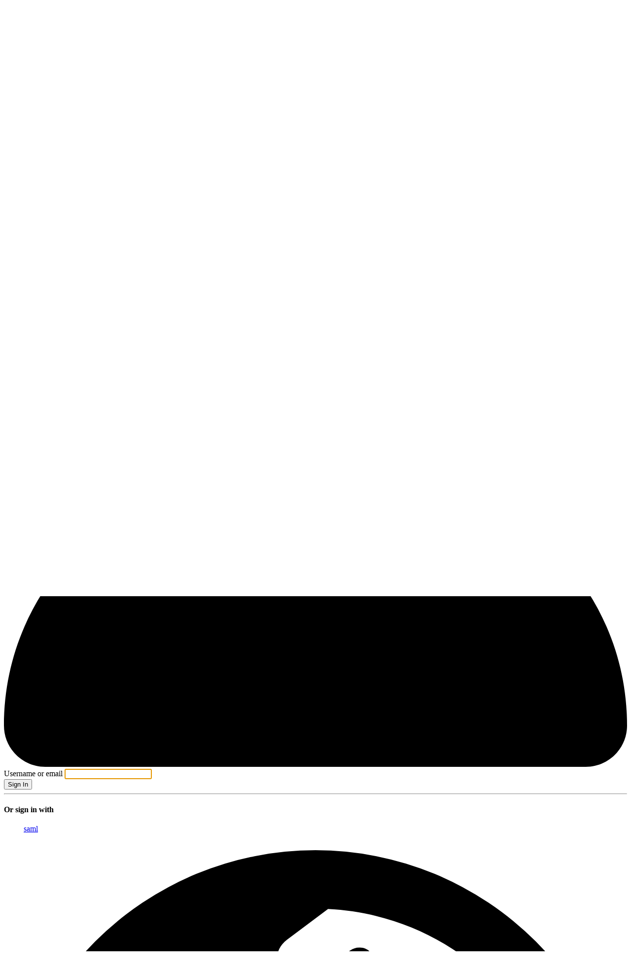

--- FILE ---
content_type: text/html;charset=utf-8
request_url: https://iam.fastweb360.it/auth/realms/policlinicomiit/protocol/saml?SigAlg=http%3A%2F%2Fwww.w3.org%2F2001%2F04%2Fxmldsig-more%23rsa-sha256&SAMLRequest=jVPvb9owEP1XIn%2FPD9I2KxYgMVg3JAYR0H3Yl%2BlwLqul2M58TmH%2FfZ1QWKa1aJ8s3717fvfuPCJQVc2njXvSG%2FzVILngqCpNvEuMWWM1N0CSuAaFxJ3g2%2BnXJU%2BjhNfWOCNMxXol1yuACK2TRrNgMR%2Bz9erTcv15sfqRwf42HYIIRXE3DG8xK8P7pEzDNPuQJJAMhkVZsuAbWvK1Y%2BapPAFRgwtNDrTzoSTNwmQQpne79IanGR%2Fcf2dBbs2zLNCuvJIxewByB9zfZL567juVGlzH9%2BRcTTyOJaiovIAi6WLwxsQWoVIU16aSopJaCqOkz53bj9u%2Bu7e660epC6l%2FXjdifwIR%2F7Lb5WG%2B3u5YMD2bMzOaGoV2i%2FZZCnzcLP9I9NIUyCrqiYmUbKUSmU7txeO%2FFJ9AbDJqxfLOOzv5f1KFDgpw8C%2FlKO4zjk771Pq9mOct9nfwYKwC974fg2jQRWQRlh2UN5pqFLKUWHhbqsocZn4Gzo%2FQ2QZZEJ%2FfeV1ZLLoF9r45PLpgZlQNVlI7WjyCuLTdR80qb9QGy8nVfRVctDgfzv1xMLZ47fdNqlPuHVmXbP%2BzTV4A&RelayState=http%3A%2F%2Fwebmail.policlinico.mi.it%2Flogin%2Fpoliclinico.mi.it&Signature=O%2BhzPBqYlmGDLQa6%2FAi2nIfYCQuxVk80G7KDo0HmeRfx39RLKoec%2FVwZxx7KTMJUF%2FFtaTp8Yn%2BOVY5Z7N46pI7qNZAFf6VzbHnkjy0BiX23Ng27GL%2FeUWBxtUWSggJYM7Uk0VI%2B%2BoHWnksSGw5R%2Fk9BHlHRIOIWCOTfW4oFvVE%3D
body_size: 2603
content:
<!DOCTYPE html>
<html class="">

<head>
    <meta charset="utf-8">
    <meta http-equiv="Content-Type" content="text/html; charset=UTF-8" />
    <meta name="viewport" content="width=device-width, initial-scale=1.0">
    <meta name="robots" content="noindex, nofollow">

    <title>Sign in to policlinicomiit</title>
    <link rel="icon" href="/auth/resources/5l8p2/login/C360-ADFS-FOM-2405031220/img/favicon.ico" />
            <link href="/auth/resources/5l8p2/login/C360-ADFS-FOM-2405031220/css/style.css?ts=1714731345" rel="stylesheet" />
            <link href="/auth/resources/5l8p2/login/C360-ADFS-FOM-2405031220/css/style-otp.css?ts=1714731345" rel="stylesheet" />
            <script src="/auth/resources/5l8p2/login/C360-ADFS-FOM-2405031220/js/jquery-3.7.0.slim.min.js" type="text/javascript"></script>
            <script src="/auth/resources/5l8p2/login/C360-ADFS-FOM-2405031220/js/layout.js?ts=1714731345" type="text/javascript"></script>
</head>

<body class="">

    <header class="c360-header">
        <img src="/auth/resources/5l8p2/login/C360-ADFS-FOM-2405031220/img/logo.svg" alt="logo">
    </header>

    <main class="c360-main">
        <div id="c360-loading">
            Loading ...
        </div>
        <section class="c360-section-form">

            <div class="">
                <div class="">
                    <header class="">
                        
                            <h1 id="kc-page-title">        Sign in to your account

</h1>
                </header>
                <div id="kc-content">
                    <div id="kc-content-wrapper">
        
        
        <div id="kc-form">
            <div id="kc-form-wrapper">
                    <form id="kc-form-login" class="c360_autologin" onsubmit="login.disabled = true; return true;" action="https://iam.fastweb360.it/auth/realms/policlinicomiit/login-actions/authenticate?session_code=-j12-K308o788ZK5NMR40nwoJhAQ1TJ3sr3TvXEhXIA&amp;execution=aa322845-c15b-4698-a24f-7ad96f326a1b&amp;client_id=https%3A%2F%2Fwebmail.policlinico.mi.it%2Fssoauth%2Fmetadata%2Fpoliclinico.mi.it&amp;tab_id=BitmxQrYdSI"
                          method="post">
                            <div class="c360-input-containers ">
                                <label for="username"
                                       class="">
                                       <svg class="c360-icon" viewBox="0 0 448 512"><path d="M224 256A128 128 0 1 0 224 0a128 128 0 1 0 0 256zm-45.7 48C79.8 304 0 383.8 0 482.3C0 498.7 13.3 512 29.7 512H418.3c16.4 0 29.7-13.3 29.7-29.7C448 383.8 368.2 304 269.7 304H178.3z"/></svg>
                                       Username or email
                                       </label>

                                <input tabindex="1" id="username"
                                       aria-invalid=""
                                       class="" name="username"
                                       value=""
                                       type="text" autofocus autocomplete="off"/>

                            </div>

                        <div class=" ">
                            <div id="kc-form-options">
                            </div>
                        </div>

                        <div id="kc-form-buttons" class="c360-submit-container ">
                            <input tabindex="4"
                                   class="   "
                                   name="login" id="kc-login" type="submit" value="Sign In"/>
                        </div>
                    </form>
            </div>
        </div>


        
        
            <div id="kc-social-providers" class="">
                <hr/>
                <h4>Or sign in with</h4>

                <ul class=" ">
                        <a id="social-saml" class=" "
                                type="button" href="/auth/realms/policlinicomiit/broker/saml/login?client_id=https%3A%2F%2Fwebmail.policlinico.mi.it%2Fssoauth%2Fmetadata%2Fpoliclinico.mi.it&amp;tab_id=BitmxQrYdSI&amp;session_code=-j12-K308o788ZK5NMR40nwoJhAQ1TJ3sr3TvXEhXIA">
                                <span class="">saml</span>
                        </a>
                </ul>
            </div>

        
                    </div>
                </div>
        
                </div>
            </div>

        </section>
        <section class="c360-section-image">
            <img src="/auth/resources/5l8p2/login/C360-ADFS-FOM-2405031220/img/image.jpg" alt="">
        </section>
    </main>

    <footer class="c360-footer">
        <div id="c360-lang">
            <svg class="c360-icon" viewBox="0 0 512 512"><path d="M266.3 48.3L232.5 73.6c-5.4 4-8.5 10.4-8.5 17.1v9.1c0 6.8 5.5 12.3 12.3 12.3c2.4 0 4.8-.7 6.8-2.1l41.8-27.9c2-1.3 4.4-2.1 6.8-2.1h1c6.2 0 11.3 5.1 11.3 11.3c0 3-1.2 5.9-3.3 8l-19.9 19.9c-5.8 5.8-12.9 10.2-20.7 12.8l-26.5 8.8c-5.8 1.9-9.6 7.3-9.6 13.4c0 3.7-1.5 7.3-4.1 10l-17.9 17.9c-6.4 6.4-9.9 15-9.9 24v4.3c0 16.4 13.6 29.7 29.9 29.7c11 0 21.2-6.2 26.1-16l4-8.1c2.4-4.8 7.4-7.9 12.8-7.9c4.5 0 8.7 2.1 11.4 5.7l16.3 21.7c2.1 2.9 5.5 4.5 9.1 4.5c8.4 0 13.9-8.9 10.1-16.4l-1.1-2.3c-3.5-7 0-15.5 7.5-18l21.2-7.1c7.6-2.5 12.7-9.6 12.7-17.6c0-10.3 8.3-18.6 18.6-18.6H400c8.8 0 16 7.2 16 16s-7.2 16-16 16H379.3c-7.2 0-14.2 2.9-19.3 8l-4.7 4.7c-2.1 2.1-3.3 5-3.3 8c0 6.2 5.1 11.3 11.3 11.3h11.3c6 0 11.8 2.4 16 6.6l6.5 6.5c1.8 1.8 2.8 4.3 2.8 6.8s-1 5-2.8 6.8l-7.5 7.5C386 262 384 266.9 384 272s2 10 5.7 13.7L408 304c10.2 10.2 24.1 16 38.6 16H454c6.5-20.2 10-41.7 10-64c0-111.4-87.6-202.4-197.7-207.7zm172 307.9c-3.7-2.6-8.2-4.1-13-4.1c-6 0-11.8-2.4-16-6.6L396 332c-7.7-7.7-18-12-28.9-12c-9.7 0-19.2-3.5-26.6-9.8L314 287.4c-11.6-9.9-26.4-15.4-41.7-15.4H251.4c-12.6 0-25 3.7-35.5 10.7L188.5 301c-17.8 11.9-28.5 31.9-28.5 53.3v3.2c0 17 6.7 33.3 18.7 45.3l16 16c8.5 8.5 20 13.3 32 13.3H248c13.3 0 24 10.7 24 24c0 2.5 .4 5 1.1 7.3c71.3-5.8 132.5-47.6 165.2-107.2zM0 256a256 256 0 1 1 512 0A256 256 0 1 1 0 256zM187.3 100.7c-6.2-6.2-16.4-6.2-22.6 0l-32 32c-6.2 6.2-6.2 16.4 0 22.6s16.4 6.2 22.6 0l32-32c6.2-6.2 6.2-16.4 0-22.6z"/></svg>
            <div class="" id="kc-locale">
                <div id="kc-locale-wrapper" class="">
                    <div id="kc-locale-dropdown" class="">
                        <ul class="">
                                <li class="c360-lang ">
                                    <a class="" href="/auth/realms/policlinicomiit/login-actions/authenticate?client_id=https%3A%2F%2Fwebmail.policlinico.mi.it%2Fssoauth%2Fmetadata%2Fpoliclinico.mi.it&amp;tab_id=BitmxQrYdSI&amp;execution=aa322845-c15b-4698-a24f-7ad96f326a1b&amp;kc_locale=en">English</a>
                                </li>
                                <li class="c360-lang ">
                                    <a class="" href="/auth/realms/policlinicomiit/login-actions/authenticate?client_id=https%3A%2F%2Fwebmail.policlinico.mi.it%2Fssoauth%2Fmetadata%2Fpoliclinico.mi.it&amp;tab_id=BitmxQrYdSI&amp;execution=aa322845-c15b-4698-a24f-7ad96f326a1b&amp;kc_locale=it">Italiano</a>
                                </li>
                        </ul>
                    </div>
                </div>
            </div>
        </div>
        <div id="c360-sign">
            <p>Powered by C360 ©</p>
            <a href="http://www.freepik.com" id="c360-freepick-sign">| Picture designed by pch.vector / Freepik</a>
        </div>
    </footer>



</body>
</html>
